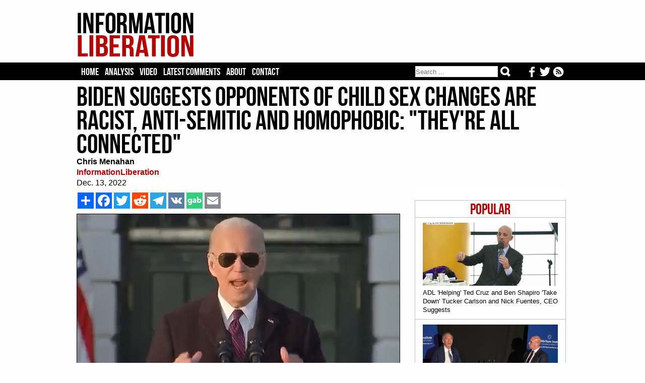

--- FILE ---
content_type: text/html; charset=iso-8859-1
request_url: https://www.informationliberation.com/?id=63501
body_size: 6702
content:
<HTML>
	<HEAD>		<meta http-equiv='Content-Type' content='text/html; charset='iso-8859-1' />
		<link rel='stylesheet' href='/infol.css' type='text/css' charset='utf-8' />
		<TITLE>Biden Suggests Opponents of Child Sex Changes Are Racist, Anti-Semitic And Homophobic: "They're All Connected"</TITLE><META name="keywords" content="information liberation, alternative news">
<META name="robots" content="noarchive">
<link href='/infol.css' rel='stylesheet' type='text/css'>
<meta name="description"  content="President Joe Biden suggested Tuesday that anyone who criticizes child sex change surgeries is responsible for 'racism, anti-Semitism, homophobia [and] transphobia' -- all ." />

<!-- Twitter Card data -->
<meta name="twitter:card"              content="summary_large_image">
<meta name="twitter:site"              content="@infolibnews">
<meta name="twitter:title"             content="Biden Suggests Opponents of Child Sex Changes Are Racist, Anti-Semitic And Homophobic: &quot;They&#039;re All Connected&quot;" />
<meta name="twitter:description"       content="President Joe Biden suggested Tuesday that anyone who criticizes child sex change surgeries is responsible for 'racism, anti-Semitism, homophobia [and] transphobia' -- all " />
<meta name="twitter:image"             content="http://www.informationliberation.com/files/biden-opponents-of-sex-changes-racist-anti-semitic-all-connected.jpg" />


<meta property="og:url"                content="http://www.informationliberation.com/?id=63501" />
<meta property="og:type"               content="article" />
<meta property="og:title"              content="Biden Suggests Opponents of Child Sex Changes Are Racist, Anti-Semitic And Homophobic: &quot;They&#039;re All Connected&quot;" />
<meta property="og:description"        content="President Joe Biden suggested Tuesday that anyone who criticizes child sex change surgeries is responsible for 'racism, anti-Semitism, homophobia [and] transphobia' -- all " />
<meta property="og:image"              content="http://www.informationliberation.com/files/biden-opponents-of-sex-changes-racist-anti-semitic-all-connected.jpg" />
<meta property="og:site_name"          content="InformationLiberation" />

</HEAD>
<body><center>
	
<table width='100%' bgcolor='#FEFEFE'><td><center>
	<div id='logo'><table width='100%'><td width='232'><a href="https://www.informationliberation.com/" id='atitle'><img src='/images/logo.png' border='0'></a></td>
			<td width='728'>
				<table width='100%'>
				<tr height='14'><td></td></tr>
				<tr height='90'><td bgcolor='#FEFEFE'>
				

								</td></tr>
				<tr height='14'><td></td></tr>
				</table>
			</td></table></div>
</td></table>
<table width='100%' bgcolor='#000000'><td><center>

				
	
		<div id="header">
			<ul class='tabs'>
				<li><a href='/'>Home</a></li>
				<li><a href='/?analysis' >Analysis</a></li>
				<li><a href='/?video' >Video</a></li>
				<li><a href='https://disqus.com/home/forums/infolib/' target='_blank'> Latest Comments</a></li>
				<li><a href='/?about' > About</a></li>
				<li><a href="/cdn-cgi/l/email-protection#f78092959a9684839285b79e999198859a96839e98999b9e95928596839e9899d994989a">Contact</a></li>
	
	<li class="buttons">
		<a href="https://www.informationliberation.com/rss.xml" target='_blank' title='Follow our RSS feed'><img src="https://www.informationliberation.com/files/rssicon.png" align='right' height='21' style='padding-top: 1px;'></a>  <a href='https://twitter.com/infolibnews' target='_blank' title='Follow us on Twitter'><img src="https://www.informationliberation.com/files/twitterbotlogo.png" align='right' height='21' style='padding-top: 1px;'></a>  <a href='https://www.facebook.com/informationliberation/' target='_blank' title='Follow us on Facebook'><img src="https://www.informationliberation.com/files/facebooklogo.png" align='right' height='21' style='padding-top: 1px;'></a>
	</li>



	<li class="search">	
<form class="search-form" action='/search.php' method="get" role="search">
<input class="search-field" type="search" title="Search" name="q" value="" placeholder="Search ..."></input>
    <button class="search-submit" type="submit" value=""></input>
	</form>
	</li>
	</ul>
			
			

</td></table>





		</div>
</td></table>
	<div id="border1">
		<div id="page">




















		
<font face='Georgia' class='Arial10'><table width='970' cellpadding='0' cellspacing='0'><td>
				<H1>Biden Suggests Opponents of Child Sex Changes Are Racist, Anti-Semitic And Homophobic: "They're All Connected"</H1><font face='Georgia' color='black' class='Arial16'><b>Chris Menahan</b><br><a target='_blank' style='text-decoration:none' class='sourcetext' href=''><b>InformationLiberation</b></a><br>Dec. 13, 2022<br> </td></table>
	<div id='right'><br><br><div class='mostpopular'>
	  <ul class='flist'>
<li><center><span class='populartoptext'>Popular</span></center></li><li><a href="https://www.informationliberation.com/?id=65085"><IMG class='bgthumb' hspace='0' src='/files/bgthumbnails/adl-helping-ben-shapiro-and-ted-cruz-take-down-tucker-fuentes.jpg' align = 'top' border='0'><p class='title'>ADL 'Helping' Ted Cruz and Ben Shapiro 'Take Down' Tucker Carlson and Nick Fuentes, CEO Suggests</p></a></li><li><a href="https://www.informationliberation.com/?id=65084"><IMG class='bgthumb' hspace='0' src='/files/bgthumbnails/pompeo-history-books-shouldnt-write-about-victims-in-gaza.jpg' align = 'top' border='0'><p class='title'>Mike Pompeo: We Need to Make Sure The History Books 'Don't Write About the Victims of Gaza'</p></a></li><li><a href="https://www.informationliberation.com/?id=65080"><IMG class='bgthumb' hspace='0' src='/files/bgthumbnails/tikvah-pushes-censorship-after-securing-10m-grant-from-trump-administration.jpg' align = 'top' border='0'><p class='title'>Tikvah Fund, After Securing $10.4M Grant From Trump Admin, Pushes for Censorship to Advance Zionism</p></a></li><li><a href="https://www.informationliberation.com/?id=65079"><IMG class='bgthumb' hspace='0' src='/files/bgthumbnails/ADL-Seven-Largest-Communities-Hold-Biweekly-Meetings-to-Share-Tips-Draft-Legislation.jpg' align = 'top' border='0'><p class='title'>ADL: 'Seven Largest Jewish Communities' Hold Biweekly Meetings to 'Share Tips,' 'Draft Legislation'</p></a></li><li><a href="https://www.informationliberation.com/?id=65083"><IMG class='bgthumb' hspace='0' src='/files/bgthumbnails/The_Global_Financial_Context_Paul_Singer.jpg' align = 'top' border='0'><p class='title'>Zionist GOP Megadonor Paul Singer Stands to Make Billions Off Venezuela Regime Change Op</p></a></li></div>	
<!--<div id="rcjsload_68585d"></div>
<script data-cfasync="false" type="text/javascript">
(function() {
var referer="";try{if(referer=document.referrer,"undefined"==typeof referer)throw"undefined"}catch(exception){referer=document.location.href,(""==referer||"undefined"==typeof referer)&&(referer=document.URL)}referer=referer.substr(0,700);
var rcel = document.createElement("script");
rcel.id = 'rc_' + Math.floor(Math.random() * 1000);
rcel.type = 'text/javascript';
rcel.src = "http://trends.revcontent.com/serve.js.php?w=52884&t="+rcel.id+"&c="+(new Date()).getTime()+"&width="+(window.outerWidth || document.documentElement.clientWidth)+"&referer="+referer;
rcel.async = true;
var rcds = document.getElementById("rcjsload_68585d"); rcds.appendChild(rcel);
})();
</script>--> 

	 <br><br></div> <table width='620' cellpadding='0' cellspacing='0'>	<td><div id='social_bar'> 
		<!-- AddToAny BEGIN -->
<div class='a2a_kit a2a_kit_size_32 a2a_default_style'><style type='text/css'>  
.a2a_svg, .a2a_count { border-radius: 0 !important; padding-left: 0px;} </style>

<a class='a2a_dd' href='https://www.addtoany.com/share'></a>
<a class='a2a_button_facebook'></a>
<a class='a2a_button_twitter'></a>
<a class='a2a_button_reddit'></a>
<a class='a2a_button_telegram'></a>
<a class='a2a_button_vk'></a>
<a id='gab-share-btn' class='gab-share-btn' title='Share to Gab' target='_blank'><img class='gab-share-btn' src='/images/gab-share-icon.png'></a>
<a class='a2a_button_email'></a>
</div>

<script data-cfasync="false" src="/cdn-cgi/scripts/5c5dd728/cloudflare-static/email-decode.min.js"></script><script type='text/javascript' var a2a_config = a2a_config || {}; a2a_config.no_3p = 1; src='//static.addtoany.com/menu/page.js'></script>

<!-- AddToAny END -->
		</div>
	</td><tr><td><font face='Georgia' color='black' class='Arial16'><img src='/space.gif' vspace='2'><br><IMG id='imgleft' src='/files/biden-opponents-of-sex-changes-racist-anti-semitic-all-connected.jpg' align='left' border='1'>President Joe Biden suggested Tuesday that anyone who criticizes child sex change surgeries is responsible for "racism, anti-Semitism, homophobia [and] transphobia" -- all of which are "connected." <br />
                                                                                                                                                                                                                                                                                                                                                                                                                                                                                                                                                                                                                                                                                                                                                                                                                                                                                                                                              <br />
Biden insisted we have to "protect" transgender children by giving them the "care they need" (i.e. sex changes) "so they know they are loved." <br />
<br />
"Folks, racism, anti-Semitism, homophobia, transphobia -- they are all connected."  <br />
<br />
Biden made the comments while signing a GOP-backed bill to enshrine gay marriage and interracial marriage into law.  <br />
<br />
<blockquote class="twitter-tweet"><p lang="en" dir="ltr">Anyone who criticizes surgeons who perform transgender surgeries is responsible for racism, anti-Semitism, homophobia, etc. because it's all "connected," says Biden. <a href="https://t.co/2pFXRu4Mp4">pic.twitter.com/2pFXRu4Mp4</a></p>&mdash; Ian Miles Cheong (@stillgray) <a href="https://twitter.com/stillgray/status/1602777132513755138?ref_src=twsrc%5Etfw">December 13, 2022</a></blockquote> <script async src="https://platform.twitter.com/widgets.js" charset="utf-8"></script><br />
Another speech Biden gave in 2013 in honor of Jewish American Heritage Month may further illuminate the "connection" he was getting at.  <br />
<br />
From <a href='http://nymag.com/intelligencer/2013/05/biden-praises-jews-goes-too-far.html'>New York Magazine, MAY 22, 2013, "Biden Praises Jews, Goes Too Far, Accidentally Thrills Anti-Semites"</a>:<br />
<blockquote>Joe Biden spoke last night in honor of Jewish American Heritage Month. [...] <br />
<br />
Biden's remarks were not anti-Semitic. They were very, very philo-Semitic. The thrust of his largely unscripted monologue is that Jews have contributed enormously to the United States. That's obviously a standard spiel for praising any ethnic group, but Biden took care to emphasize that Jews have not just contributed their share to the United States, but far more:<br />
<br />
<i>The Jewish people have contributed greatly to America. <b>No group has had such an outsized influence per capita as all of you standing before you</b>, and all of those who went before me and all of those who went before you ...<br />
<br />
You make up 11 percent of the seats in the United States Congress. You make up one-third of all Nobel laureates ...<br />
<br />
I think you, as usual, underestimate the impact of Jewish heritage. I really mean that. I think you vastly underestimate the impact you've had on the development of this nation. <br />
<br />
...  <b>"The embrace of immigration" is part of that, as is the involvement of Jews in social justice movements.<br />
<br />
"You can't talk about the civil rights movement in this country without talking about Jewish freedom riders and Jack Greenberg," he said, telling a story about seeing a group of Jewish activists at a segregated movie theater in Delaware. "You can't talk about the women's movement without talking about Betty Friedan" ...<br />
<br />
"I believe what affects the movements in America, what affects our attitudes in America are as much the culture and the arts as anything else," he said. That's why he spoke out on gay marriage "apparently a little ahead of time."<br />
<br />
"It wasn't anything we legislatively did. It was 'Will and Grace,' it was the social media. Literally. That's what changed peoples' attitudes. That's why I was so certain that the vast majority of people would embrace and rapidly embrace" gay marriage, Biden said.<br />
<br />
"Think behind of all that, I bet you 85 percent of those changes, whether it's in Hollywood or social media are a consequence of Jewish leaders in the industry. The influence is immense, the influence is immense. And, I might add, it is all to the good."</b></i></blockquote>"Biden's intentions here are obviously as friendly as can be, but the execution is awkward," commented NY Mag's Jonathan Chait at the time.  "The main problem here is that gay rights, unlike black civil rights, are politically controversial at the moment."<br />
<br />
Now that attitudes on gay marriage have changed, the goal post has shifted to normalizing child sex changes and transgenderism.<br />
<br />
Biden's transgender Assistant Health Secretary Admiral Rachel Levine said earlier this year that <a href='https://www.informationliberation.com/?id=63218'>the White House is working to "empower" kids to get puberty blockers and sex change surgeries.</a><br />
<br />
<blockquote class="twitter-tweet"><p lang="en" dir="ltr">Biden Assistant Secretary for Health Rachel Levine: We need to &ldquo;empower&rdquo; kids to go on puberty blockers and get sex reassignment surgery. <a href="https://t.co/CRPRaFYtzK">pic.twitter.com/CRPRaFYtzK</a></p>&mdash; RNC Research (@RNCResearch) <a href="https://twitter.com/RNCResearch/status/1549079718246449152?ref_src=twsrc%5Etfw">July 18, 2022</a></blockquote> <script async src="https://platform.twitter.com/widgets.js" charset="utf-8"></script><br />
<a href='https://www.informationliberation.com/?id=63011'>Attorney General Merrick Garland has threatened to hold states "accountable" if they ban child sex change surgeries</a> and <a href="https://www.informationliberation.com/?id=63422">Biden has used his bully pulpit to declare it "morally wrong" to ban the macabre procedures.</a>   <br />
<br />
<blockquote class="twitter-tweet"><p lang="en" dir="ltr">Joe Biden says &ldquo;it&rsquo;s wrong&rdquo; for states to ban sex reassignment surgery and puberty blockers for kids. <a href="https://t.co/INu6ncxHQ3">pic.twitter.com/INu6ncxHQ3</a></p>&mdash; RNC Research (@RNCResearch) <a href="https://twitter.com/RNCResearch/status/1584325795665047553?ref_src=twsrc%5Etfw">October 23, 2022</a></blockquote> <script async src="https://platform.twitter.com/widgets.js" charset="utf-8"></script><br />
If you oppose these child sex change surgeries and think children should not be given cross-sex hormones and dangerous puberty blockers, then according to Joe Biden you are a racist, homophobic, transphobic anti-Semite.  <br />
<br />
It's all connected! <br />
 <br />
<i>Follow InformationLiberation on <a href='https://twitter.com/infolibnews'>Twitter</a>, <a href='https://www.facebook.com/informationliberation/'>Facebook</a>, <a  href='https://gab.com/InfoLib'>Gab</a>, <a href='https://www.minds.com/InfoLib'>Minds</a> and <a href='https://t.me/informationliberation'>Telegram</a>.</i></font><br><br><div id='social_bar'> 
		<!-- AddToAny BEGIN -->
<div class='a2a_kit a2a_kit_size_32 a2a_default_style'><style type='text/css'>
.a2a_svg, .a2a_count { border-radius: 0 !important; } 
</style>
<a class='a2a_dd' href='https://www.addtoany.com/share'></a>
<a class='a2a_button_facebook'></a>
<a class='a2a_button_twitter'></a>
<a class='a2a_button_reddit'></a>
<a class='a2a_button_telegram'></a>
<a class='a2a_button_vk'></a>
<a id='gab-share-btn2' class='gab-share-btn' target='_blank'><img class='gab-share-btn' src="https://www.informationliberation.com/images/gab-share-icon.png"></a>
<a class='a2a_button_email'></a>
</div>

<script type='text/javascript' var a2a_config = a2a_config || {};
a2a_config.no_3p = 1; src='//static.addtoany.com/menu/page.js'></script>
<!-- AddToAny END -->
		</div><script>  (async function ( ) { const button = document.getElementById('gab-share-btn'); const button2 = document.getElementById('gab-share-btn2'); const title = document.querySelector('head title'); if (!title) { button.setAttribute('hidden', true); } let text = title.textContent; button.setAttribute('href', `https://gab.com/compose?url=${encodeURIComponent(window.location.href)}&text=${encodeURIComponent(text)}`); button2.setAttribute('href', `https://gab.com/compose?url=${encodeURIComponent(window.location.href)}&text=${encodeURIComponent(text)}`); })(); </script>
<div id="fb-root"></div>
		<script>(function(d, s, id) {
		var js, fjs = d.getElementsByTagName(s)[0];
		if (d.getElementById(id)) return;
		js = d.createElement(s); js.id = id;
		js.src = "//connect.facebook.net/en_US/all.js#xfbml=1";
		fjs.parentNode.insertBefore(js, fjs);
		}(document, 'script', 'facebook-jssdk'));</script><br><br>
<div id="rc-widget-29aaff" data-rc-widget data-widget-host="habitat" data-endpoint="//trends.revcontent.com" data-widget-id="52883"></div>
<script type="text/javascript" src="https://assets.revcontent.com/master/delivery.js" defer="defer"></script>
</td></table>


<!--<div id="contentad128328"></div>
<script type="text/javascript">
    (function(d) {
        var params =
        {
            id: "61379dcb-9d73-471f-ab82-661c3f468342",
            d:  "aW5mb3JtYXRpb25saWJlcmF0aW9uLmNvbQ==",
            wid: "128328",
            cb: (new Date()).getTime()
        };

        var qs=[];
        for(var key in params) qs.push(key+'='+encodeURIComponent(params[key]));
        var s = d.createElement('script');s.type='text/javascript';s.async=true;
        var p = 'https:' == document.location.protocol ? 'https' : 'http';
        s.src = p + "://api.content-ad.net/Scripts/widget2.aspx?" + qs.join('&');
        d.getElementById("contentad128328").appendChild(s);
    })(document);
</script>-->

<br><br><br><br><div id="disqus_thread"></div>
<script>
    var disqus_config = function () {
        this.page.url = 'http://www.informationliberation.com/?id=63501';  // Replace PAGE_URL with your page's canonical URL variable
        this.page.identifier ='63501'; // Replace PAGE_IDENTIFIER with your page's unique identifier variable
    };
    
    (function() {  // DON'T EDIT BELOW THIS LINE
        var d = document, s = d.createElement('script');
        
        s.src = '//infolib.disqus.com/embed.js';
        
        s.setAttribute('data-timestamp', +new Date());
        (d.head || d.body).appendChild(s);
    })();
</script>
<noscript>Please enable JavaScript to view the <a href="https://disqus.com/?ref_noscript" rel="nofollow">comments powered by Disqus.</a></noscript>
</div>
	</div>
	<div id='bottom'>
	<br><br><br>
	<a href="https://www.informationliberation.com/"><img src="https://www.informationliberation.com/images/logobot.png"></a>
	<br><br>
<span class='footertext'> All original InformationLiberation articles CC 4.0
	<br><br>
<a href='https://www.facebook.com/informationliberation/' target='_blank' title='Follow us on Facebook'><img src="https://www.informationliberation.com/files/facebooklogo.png"></a>  <a href='https://twitter.com/infolibnews' target='_blank' title='Follow us on Twitter'><img src="https://www.informationliberation.com/files/twitterbotlogo.png"></a>  <a href="https://www.informationliberation.com/rss.xml" target='_blank' title='Follow our RSS feed'><img src="https://www.informationliberation.com/files/rssicon.png"></a>
	<br><br>	
<center><a class='footertext' href="https://www.informationliberation.com/?about">About</a> - <a class='footertext' href="https://www.informationliberation.com/?privacy">Privacy Policy</a></center>
</span>
<br><br><br>
	</div>
	
<!--	<script type="text/javascript"> 
  window._taboola = window._taboola || [];
  _taboola.push({flush: true});
</script>

-->

<!-- Google tag (gtag.js) -->
<script async src="https://www.googletagmanager.com/gtag/js?id=UA-74251711-1"></script>
<script>
  window.dataLayer = window.dataLayer || [];
  function gtag(){dataLayer.push(arguments);}
  gtag('js', new Date());

  gtag('config', 'UA-74251711-1');
</script>


<script defer src="https://static.cloudflareinsights.com/beacon.min.js/vcd15cbe7772f49c399c6a5babf22c1241717689176015" integrity="sha512-ZpsOmlRQV6y907TI0dKBHq9Md29nnaEIPlkf84rnaERnq6zvWvPUqr2ft8M1aS28oN72PdrCzSjY4U6VaAw1EQ==" data-cf-beacon='{"version":"2024.11.0","token":"5130c6e400cb4ea6bf0bb60643c3cf83","r":1,"server_timing":{"name":{"cfCacheStatus":true,"cfEdge":true,"cfExtPri":true,"cfL4":true,"cfOrigin":true,"cfSpeedBrain":true},"location_startswith":null}}' crossorigin="anonymous"></script>
</body>
</html>

--- FILE ---
content_type: text/html; charset=utf-8
request_url: https://disqus.com/embed/comments/?base=default&f=infolib&t_i=63501&t_u=http%3A%2F%2Fwww.informationliberation.com%2F%3Fid%3D63501&t_d=Biden%20Suggests%20Opponents%20of%20Child%20Sex%20Changes%20Are%20Racist%2C%20Anti-Semitic%20And%20Homophobic%3A%20%22They%27re%20All%20Connected%22&t_t=Biden%20Suggests%20Opponents%20of%20Child%20Sex%20Changes%20Are%20Racist%2C%20Anti-Semitic%20And%20Homophobic%3A%20%22They%27re%20All%20Connected%22&s_o=default
body_size: 10258
content:
<!DOCTYPE html>

<html lang="en" dir="ltr" class="not-supported type-">

<head>
    <title>Disqus Comments</title>

    
    <meta name="viewport" content="width=device-width, initial-scale=1, maximum-scale=1, user-scalable=no">
    <meta http-equiv="X-UA-Compatible" content="IE=edge"/>

    <style>
        .alert--warning {
            border-radius: 3px;
            padding: 10px 15px;
            margin-bottom: 10px;
            background-color: #FFE070;
            color: #A47703;
        }

        .alert--warning a,
        .alert--warning a:hover,
        .alert--warning strong {
            color: #A47703;
            font-weight: bold;
        }

        .alert--error p,
        .alert--warning p {
            margin-top: 5px;
            margin-bottom: 5px;
        }
        
        </style>
    
    <style>
        
        html, body {
            overflow-y: auto;
            height: 100%;
        }
        

        #error {
            display: none;
        }

        .clearfix:after {
            content: "";
            display: block;
            height: 0;
            clear: both;
            visibility: hidden;
        }

        
    </style>

</head>
<body>
    

    
    <div id="error" class="alert--error">
        <p>We were unable to load Disqus. If you are a moderator please see our <a href="https://docs.disqus.com/help/83/"> troubleshooting guide</a>. </p>
    </div>

    
    <script type="text/json" id="disqus-forumData">{"session":{"canModerate":false,"audienceSyncVerified":false,"canReply":true,"mustVerify":false,"recaptchaPublicKey":"6LfHFZceAAAAAIuuLSZamKv3WEAGGTgqB_E7G7f3","mustVerifyEmail":false},"forum":{"aetBannerConfirmation":null,"founder":"28512390","twitterName":"","commentsLinkOne":"1 Comment","guidelines":null,"disableDisqusBrandingOnPolls":false,"commentsLinkZero":"0 Comments","disableDisqusBranding":false,"id":"infolib","createdAt":"2012-07-07T02:11:58.529312","category":"News","aetBannerEnabled":false,"aetBannerTitle":null,"raw_guidelines":null,"initialCommentCount":null,"votingType":null,"daysUnapproveNewUsers":null,"installCompleted":true,"moderatorBadgeText":"","commentPolicyText":null,"aetEnabled":false,"channel":null,"sort":4,"description":null,"organizationHasBadges":true,"newPolicy":true,"raw_description":null,"customFont":null,"language":"en","adsReviewStatus":1,"commentsPlaceholderTextEmpty":null,"daysAlive":0,"forumCategory":{"date_added":"2016-01-28T01:54:31","id":7,"name":"News"},"linkColor":null,"colorScheme":"auto","pk":"1514857","commentsPlaceholderTextPopulated":null,"permissions":{},"commentPolicyLink":null,"aetBannerDescription":null,"favicon":{"permalink":"https://disqus.com/api/forums/favicons/infolib.jpg","cache":"https://c.disquscdn.com/uploads/forums/151/4857/favicon.png?1729122553"},"name":"InformationLiberation","commentsLinkMultiple":"{num} Comments","settings":{"threadRatingsEnabled":false,"adsDRNativeEnabled":false,"behindClickEnabled":false,"disable3rdPartyTrackers":false,"adsVideoEnabled":false,"adsProductVideoEnabled":false,"adsPositionBottomEnabled":true,"ssoRequired":false,"contextualAiPollsEnabled":false,"unapproveLinks":false,"adsPositionRecommendationsEnabled":true,"adsEnabled":true,"adsProductLinksThumbnailsEnabled":true,"hasCustomAvatar":false,"organicDiscoveryEnabled":true,"adsProductDisplayEnabled":false,"adsProductLinksEnabled":true,"audienceSyncEnabled":false,"threadReactionsEnabled":false,"linkAffiliationEnabled":false,"adsPositionAiPollsEnabled":false,"disableSocialShare":false,"adsPositionTopEnabled":true,"adsProductStoriesEnabled":false,"sidebarEnabled":false,"adultContent":false,"allowAnonVotes":false,"gifPickerEnabled":true,"mustVerify":true,"badgesEnabled":false,"mustVerifyEmail":true,"allowAnonPost":true,"unapproveNewUsersEnabled":false,"mediaembedEnabled":true,"aiPollsEnabled":false,"userIdentityDisabled":false,"adsPositionPollEnabled":false,"discoveryLocked":false,"validateAllPosts":false,"adsSettingsLocked":false,"isVIP":false,"adsPositionInthreadEnabled":false},"organizationId":1134387,"typeface":"auto","url":"https://informationliberation.com/","daysThreadAlive":0,"avatar":{"small":{"permalink":"https://disqus.com/api/forums/avatars/infolib.jpg?size=32","cache":"//a.disquscdn.com/1763052994/images/noavatar32.png"},"large":{"permalink":"https://disqus.com/api/forums/avatars/infolib.jpg?size=92","cache":"//a.disquscdn.com/1763052994/images/noavatar92.png"}},"signedUrl":"https://disq.us/?url=https%3A%2F%2Finformationliberation.com%2F&key=JBf_lRwbskF1_62vrQmMcQ"}}</script>

    <div id="postCompatContainer"><div class="comment__wrapper"><div class="comment__name clearfix"><img class="comment__avatar" src="https://c.disquscdn.com/uploads/users/26702/9085/avatar92.jpg?1682594920" width="32" height="32" /><strong><a href="">Trebor Dayne</a></strong> &bull; 3 years ago
        </div><div class="comment__content"><p>Makes sense. There's nothing more caring with children than a Jew.</p><p><a href="https://uploads.disquscdn.com/images/75e8663a2e29d59911cedaf59c8bcb1f9dfd43b704e7d14537cdd38170293912.jpg" rel="nofollow noopener" target="_blank" title="https://uploads.disquscdn.com/images/75e8663a2e29d59911cedaf59c8bcb1f9dfd43b704e7d14537cdd38170293912.jpg">https://uploads.disquscdn.c...</a></p></div></div><div class="comment__wrapper"><div class="comment__name clearfix"><img class="comment__avatar" src="https://c.disquscdn.com/uploads/users/33612/4975/avatar92.jpg?1576615408" width="32" height="32" /><strong><a href="">Scroll Down</a></strong> &bull; 3 years ago
        </div><div class="comment__content"><p>Their so-called "<b>religion</b>" is such a steaming pile of bullsh!t.</p></div></div><div class="comment__wrapper"><div class="comment__name clearfix"><img class="comment__avatar" src="//a.disquscdn.com/1763052994/images/noavatar92.png" width="32" height="32" /><strong><a href="">Mason Gilbert</a></strong> &bull; 3 years ago
        </div><div class="comment__content"><p>That's what happens when ancient pagan Satanists from Mesopotamia who are <i>anti</i>-moral and criminally insane steal the identity of another, more virtuous culture along with their religion as the most crucial detail of the switcheroo.</p><p>But they're just <i>using</i> that religion to conceal the ancient pagan Satanism in their hearts and literally encoded in their DNA, as religions are. It's like when blacks "convert" to Christianity only to distort it into a new kind of voodoo, which they do A LOT.</p><p>Thus the self-contradicting mish-mash of doublethink and lawyeristry that is the Talmud (the <i>Shulchan Aruch</i> above being a "commentary" on the Talmud). It's an effort to reconcile two antithetical religions.</p></div></div><div class="comment__wrapper"><div class="comment__name clearfix"><img class="comment__avatar" src="//a.disquscdn.com/1763052994/images/noavatar92.png" width="32" height="32" /><strong><a href="">justinoguy</a></strong> &bull; 3 years ago
        </div><div class="comment__content"><p>I hope everyone here knows what you are talking about, but I doubt it.</p><p>That's what happens when ancient pagan Satanists from Mesopotamia who are anti-moral and criminally insane steal the identity of another, more virtuous culture along with their religion as the most crucial detail of the switcheroo.</p></div></div><div class="comment__wrapper"><div class="comment__name clearfix"><img class="comment__avatar" src="//a.disquscdn.com/1763052994/images/noavatar92.png" width="32" height="32" /><strong><a href="">Guest</a></strong> &bull; 3 years ago
        </div><div class="comment__content"></div></div><div class="comment__wrapper"><div class="comment__name clearfix"><img class="comment__avatar" src="//a.disquscdn.com/1763052994/images/noavatar92.png" width="32" height="32" /><strong><a href="">Mason Gilbert</a></strong> &bull; 3 years ago
        </div><div class="comment__content"><blockquote>"They're essentially a racial group" </blockquote><p> We're on the same page. That's what I've believed for 17 years, and that they're not "mongrels," nor are they Khazars. They <i>are</i> Semites (a linguistic category, but in relation to Europeans it also denotes a separate race.)</p><p></p><blockquote>"I think they're originally from Sumeria." </blockquote><p> Yes, and Sumeria (actually Sumer) was in Lower Mesopotamia, which is the valley of the Tigris and Euphrates rivers (essentially, modern Iraq). That, IMO, is where the race known as "Jews" today really originated. But the Sumerians were NOT Semites. Their language was very different and unrelated to any other known language. While the Sumerians still reigned there was probably an ethnic minority of Semites in their society, possibly as a caste of scribes (record keepers) but no one knows for sure what the relationship was.</p><p>Then in 2334 BC the Sumerians were toppled by a revolution (Georges Roux, Ancient Iraq, chapter 9: the Akkadians) led by an enigmatic leader of those Semites, Sargon I of Akkad, the world's first emperor of the world's first empire, Akkad, which for them was the entire known world. Sargon was, IMO, the true progenitor of the modern "Jews." So properly speaking the "Jews" originated in and radiated out from Akkad, not Sumer.</p></div></div><div class="comment__wrapper"><div class="comment__name clearfix"><img class="comment__avatar" src="//a.disquscdn.com/1763052994/images/noavatar92.png" width="32" height="32" /><strong><a href="">Mason Gilbert</a></strong> &bull; 3 years ago
        </div><div class="comment__content"><p>Sargon is where things get interesting. As ruler of the known world he had God knows how many women and bore God knows how many kids, each of whom was royalty and went on to do the same. Well, the sons anyway. Women don't go in for harems so much. Anyway, this disproportional fertility continued for untold generations, so any genetic component of Sargon's unusual personality became amplified throughout imperial Semitic culture. I think this one man gave the modern "Jews" much of their strange character, including their tendency to mania, and it's no exaggeration to call them "children of Sargon." Meanwhile imperial Semitic civilization was spreading rapidly in all directions, but especially westward and throughout the Mediterranean.</p><p>Recall that Sumeria is where animal husbandry and rudimentary plant breeding began, so the Semitic royalty had knowledge of breeding livestock <i>and practiced it on themselves</i>. They were the original "eugenicists." Animal breeders do weird, unnatural shit to enhance desired traits (inbreeding, back-breeding) so we have brothers screwing sisters and grampas popping cherries of their teenage granddaughters, all to further purify the Sargon strain in their race, which they no doubt did, but they also caused lots of... insanity and other mental problems. This also explains so many things about them and their modern culture.</p><p>All this went on for almost two millennia--the period of their domination of the known world, before the rise of the West--with the Semites splitting into countless new empires.</p></div></div><div class="comment__wrapper"><div class="comment__name clearfix"><img class="comment__avatar" src="//a.disquscdn.com/1763052994/images/noavatar92.png" width="32" height="32" /><strong><a href="">Mason Gilbert</a></strong> &bull; 3 years ago
        </div><div class="comment__content"><p>Ancient Israel was a tiny part of the ancient Semitic world in every sense, and highly unusual within that world-- an odd-ball, orphan culture.</p><p>Let's do a thought experiment. Let's say that in 1000 BC the Israelites made up 4 percent of the ancient Semitic world and all the rampaging imperial Semites made up the other 96 percent. I think these numbers are quite possible. So how plausible is it that 1000 years later all the imperial Semites have *poof* vanished and the "Jews" are the sole survivors of that entire world? It isn't plausible AT ALL of course.</p><p>So where did Sargon's Spawn all go?</p><p>And then we look at these "Jews" today and we realize where they went. It's biologically obvious. They disguised themselves as "Jews"-- a little ragtag bunch of nobodies-- because that was politically expedient after their empires collapsed and the West was rising.</p><p>Okay, that's enough for now, I'll address your insistence on secularized language some other time.</p></div></div><div class="comment__wrapper"><div class="comment__name clearfix"><img class="comment__avatar" src="//a.disquscdn.com/1763052994/images/noavatar92.png" width="32" height="32" /><strong><a href="">Guest</a></strong> &bull; 3 years ago
        </div><div class="comment__content"></div></div><div class="comment__wrapper"><div class="comment__name clearfix"><img class="comment__avatar" src="https://c.disquscdn.com/uploads/users/18987/1081/avatar92.jpg?1451585056" width="32" height="32" /><strong><a href="">PissedoffAnCap</a></strong> &bull; 3 years ago
        </div><div class="comment__content"><p>Lol, wow that is one ugly trash couple.</p></div></div><div class="comment__wrapper"><div class="comment__name clearfix"><img class="comment__avatar" src="//a.disquscdn.com/1763052994/images/noavatar92.png" width="32" height="32" /><strong><a href="">Guest</a></strong> &bull; 3 years ago
        </div><div class="comment__content"></div></div><div class="comment__wrapper"><div class="comment__name clearfix"><img class="comment__avatar" src="https://c.disquscdn.com/uploads/users/18987/1081/avatar92.jpg?1451585056" width="32" height="32" /><strong><a href="">PissedoffAnCap</a></strong> &bull; 3 years ago
        </div><div class="comment__content"><p>How do you know that about your crush?   Lol, you talking about jealousy is the definition of irony.</p></div></div><div class="comment__wrapper"><div class="comment__name clearfix"><img class="comment__avatar" src="//a.disquscdn.com/1763052994/images/noavatar92.png" width="32" height="32" /><strong><a href="">Guest</a></strong> &bull; 3 years ago
        </div><div class="comment__content"></div></div><div class="comment__wrapper"><div class="comment__name clearfix"><img class="comment__avatar" src="https://c.disquscdn.com/uploads/users/18987/1081/avatar92.jpg?1451585056" width="32" height="32" /><strong><a href="">PissedoffAnCap</a></strong> &bull; 3 years ago
        </div><div class="comment__content"><p>Yeah, but LPs are more meaningful.  Damn math!</p></div></div><div class="comment__wrapper"><div class="comment__name clearfix"><img class="comment__avatar" src="//a.disquscdn.com/1763052994/images/noavatar92.png" width="32" height="32" /><strong><a href="">Guest</a></strong> &bull; 3 years ago
        </div><div class="comment__content"></div></div><div class="comment__wrapper"><div class="comment__name clearfix"><img class="comment__avatar" src="https://c.disquscdn.com/uploads/users/18987/1081/avatar92.jpg?1451585056" width="32" height="32" /><strong><a href="">PissedoffAnCap</a></strong> &bull; 3 years ago
        </div><div class="comment__content"><p>Loo, everyone you admire is a loser.</p></div></div><div class="comment__wrapper"><div class="comment__name clearfix"><img class="comment__avatar" src="https://c.disquscdn.com/uploads/users/9219/1715/avatar92.jpg?1390687441" width="32" height="32" /><strong><a href="">George Christiansen</a></strong> &bull; 3 years ago
        </div><div class="comment__content"><p>No.</p><p>It's two.</p></div></div><div class="comment__wrapper"><div class="comment__name clearfix"><img class="comment__avatar" src="//a.disquscdn.com/1763052994/images/noavatar92.png" width="32" height="32" /><strong><a href="">Guest</a></strong> &bull; 3 years ago
        </div><div class="comment__content"></div></div><div class="comment__wrapper"><div class="comment__name clearfix"><img class="comment__avatar" src="//a.disquscdn.com/1763052994/images/noavatar92.png" width="32" height="32" /><strong><a href="">Guest</a></strong> &bull; 3 years ago
        </div><div class="comment__content"></div></div><div class="comment__wrapper"><div class="comment__name clearfix"><img class="comment__avatar" src="//a.disquscdn.com/1763052994/images/noavatar92.png" width="32" height="32" /><strong><a href="">Maldivian Mutt 🇲🇻</a></strong> &bull; 3 years ago
        </div><div class="comment__content"><p>Blind, or broken, or maimed, or having a wen, or scurvy, or scabbed, ye shall not offer these unto the Lord, nor make an offering by fire of them upon the altar unto the Lord.<br>Either a bullock or a lamb that hath any <br>thing superfluous or lacking in his parts, that mayest thou offer for a freewill offering ;<br>but for a vow it shall not be accepted.<br>Yeshall not offer unto the Lord that which is bruised, or crushed, or broken, or cut ; neither shall ye make any offering thereof in your land.<br>Neither from a stranger’s hand shall ye offer the bread of your God of any of these ; because their corruption is in them, and blemishes be in them : they shall not be accepted for you.</p></div></div><div class="comment__wrapper"><div class="comment__name clearfix"><img class="comment__avatar" src="//a.disquscdn.com/1763052994/images/noavatar92.png" width="32" height="32" /><strong><a href="">realwesterner</a></strong> &bull; 3 years ago
        </div><div class="comment__content"><p>If one understands The Holy Bible, then one understands that there is no such thing as "Judaism" as some "halfway point" between faith in God and unbelief-there is belief in God and His Word and His Plan, and then there is atheism and satanism/paganism.  Those that purport to practice "judaism" stand on ground that has no substance and no foundation.  It is rooted in disbelief, the babylonian talmud, demon worship and satanism.  And also, if one understands The Bible, one clearly reckons that ancient Israelites are not in ANY way related to modern juice.  "I know the blasphemy of those who say they are Jews and are not, but are of the synagogue of satan." -The Revelation 2:9 KJV</p></div></div><div class="comment__wrapper"><div class="comment__name clearfix"><img class="comment__avatar" src="//a.disquscdn.com/1763052994/images/noavatar92.png" width="32" height="32" /><strong><a href="">mark wldemar</a></strong> &bull; 3 years ago
        </div><div class="comment__content"><p>"An outsized influence". <br>What he meant to say was complete control of the media, Hollywood, financial institutions, and foreign policy, despite the fact that you comprise less than 3% of the population.</p></div></div><div class="comment__wrapper"><div class="comment__name clearfix"><img class="comment__avatar" src="//a.disquscdn.com/1763052994/images/noavatar92.png" width="32" height="32" /><strong><a href="">Herod</a></strong> &bull; 3 years ago
        </div><div class="comment__content"><p>Jews invented the diversity supremacy scheme that has enthralled billions of professional victim cultists with dreams of illicit government privileges (they falsely refer to as rights) for themselves and government suppression of people that are anti-diversity dissidents.</p><p>Almost all of the Jew's machinations concerning their diversity scam have been fully implemented by the US government.</p><p>Practically all politicians now in Washington DC claim it's their job to save democracy, and diversity by implication, and not to save the constitution.</p></div></div><div class="comment__wrapper"><div class="comment__name clearfix"><img class="comment__avatar" src="//a.disquscdn.com/1763052994/images/noavatar92.png" width="32" height="32" /><strong><a href="">Herod</a></strong> &bull; 3 years ago
        </div><div class="comment__content"><p>Tucker Carlson explains the Democrat Party's obsession with the Jewish diversity scheme -</p><p><a href="https://disq.us/url?url=https%3A%2F%2Fwww.youtube.com%2Fwatch%3Fv%3DJK_rb6aqN8A%3A0sG6_LAKdrNido8IW4uleBiBScM&amp;cuid=1514857" rel="nofollow noopener" target="_blank" title="https://www.youtube.com/watch?v=JK_rb6aqN8A">https://www.youtube.com/wat...</a></p><p>Diversity supremacy is a huge strength for all Jews.</p></div></div><div class="comment__wrapper"><div class="comment__name clearfix"><img class="comment__avatar" src="//a.disquscdn.com/1763052994/images/noavatar92.png" width="32" height="32" /><strong><a href="">Mason Gilbert</a></strong> &bull; 3 years ago
        </div><div class="comment__content"><blockquote>"...you comprise less than 3% of the population."</blockquote><p> *sigh*</p><p>I so wish people would wake up to how many <i>hidden Jews</i> there really are.</p></div></div><div class="comment__wrapper"><div class="comment__name clearfix"><img class="comment__avatar" src="https://c.disquscdn.com/uploads/users/15704/9861/avatar92.jpg?1431269391" width="32" height="32" /><strong><a href="">PersephoneRises</a></strong> &bull; 3 years ago
        </div><div class="comment__content"><p>A drunk Mel Gibson said that and look what happened to him.</p></div></div><div class="comment__wrapper"><div class="comment__name clearfix"><img class="comment__avatar" src="https://c.disquscdn.com/uploads/users/34228/2322/avatar92.jpg?1685874626" width="32" height="32" /><strong><a href="">Pinball Readiness</a></strong> &bull; 3 years ago
        </div><div class="comment__content"><p>Fine.  Then call me racist, homophobic, transphobic anti-Semite...At least you wont be calling me a child murderer or enabler (which are far worse)</p></div></div><div class="comment__wrapper"><div class="comment__name clearfix"><img class="comment__avatar" src="https://c.disquscdn.com/uploads/users/36/5024/avatar92.jpg?1608847953" width="32" height="32" /><strong><a href="">Seabass120</a></strong> &bull; 3 years ago
        </div><div class="comment__content"><p>^ This right here.  I don't care what you call me but I cannot and will not agree with harming children.  We all must have the same conviction and stand up to these monsters if we are to protect the innocent.</p></div></div><div class="comment__wrapper"><div class="comment__name clearfix"><img class="comment__avatar" src="//a.disquscdn.com/1763052994/images/noavatar92.png" width="32" height="32" /><strong><a href="">Pedro</a></strong> &bull; 3 years ago
        </div><div class="comment__content"><p>The consequences of sex change can be devastating. Children are not fully aware of reality and that is why they need parental permission. Only monsters like Biden and Dr. Mengele agree with the genital mutilation of children.</p></div></div><div class="comment__wrapper"><div class="comment__name clearfix"><img class="comment__avatar" src="//a.disquscdn.com/1763052994/images/noavatar92.png" width="32" height="32" /><strong><a href="">Guest</a></strong> &bull; 3 years ago
        </div><div class="comment__content"></div></div><div class="comment__wrapper"><div class="comment__name clearfix"><img class="comment__avatar" src="https://c.disquscdn.com/uploads/users/6962/522/avatar92.jpg?1438225258" width="32" height="32" /><strong><a href="">bilderbuster</a></strong> &bull; 3 years ago
        </div><div class="comment__content"><p>Mengele saved lives.</p></div></div><div class="comment__wrapper"><div class="comment__name clearfix"><img class="comment__avatar" src="//a.disquscdn.com/1763052994/images/noavatar92.png" width="32" height="32" /><strong><a href="">m kb</a></strong> &bull; 3 years ago
        </div><div class="comment__content"><p>"Folks, racism, anti-Semitism, homophobia, transphobia -- they are all connected."</p><p>As if blacks aren't against "transgenderism" even more than whites.<br>As if conservative "jays" aren't against "transgenderism". <br>As if homosexual men would date a "transman (with a va g i na)". As if lesbian women would date a "transwoman (with a pe n i s)". <br>As if all adult "transexuals" deny their biology and are for the sexualization and purposeful teaching of children to be gender dysphoric.</p><p>It's the dumbest thing ever. "You're a racist if you don't want your black son being taught that he might be a woman". "You're homophobic if you don't want effeminate male children being taught that they might be female", or "butch" female children being taught that they might be male".</p><p>His statement is the most racist, anti-semitic, anti-homosexual, and anti-"transgender" statement ever concocted, you would have to be a fool to not decipher it's satanic (reversal of the truth) origins.</p></div></div><div class="comment__wrapper"><div class="comment__name clearfix"><img class="comment__avatar" src="//a.disquscdn.com/1763052994/images/noavatar92.png" width="32" height="32" /><strong><a href="">A Call for Honesty</a></strong> &bull; 3 years ago
        </div><div class="comment__content"><p>There is the idiom: <i>like father like son</i>.</p></div></div><div class="comment__wrapper"><div class="comment__name clearfix"><img class="comment__avatar" src="https://c.disquscdn.com/uploads/users/3093/3122/avatar92.jpg?1746307030" width="32" height="32" /><strong><a href="">Paul Smith</a></strong> &bull; 3 years ago
        </div><div class="comment__content"><p>There's nothing more insane than the "logic" of a demented commie.</p></div></div><div class="comment__wrapper"><div class="comment__name clearfix"><img class="comment__avatar" src="//a.disquscdn.com/1763052994/images/noavatar92.png" width="32" height="32" /><strong><a href="">Herod</a></strong> &bull; 3 years ago
        </div><div class="comment__content"><p>The unstated connection between all of the diversity supremacist -isms is super-entitled victim cult ideologies that Jews promote in the US and in the world.</p><p>The Jews promote numerous diversity supremacist -isms because it's very self-serving for Jews to do it and very bad for honest non-Jews.</p><p>Jews promote medically unnecessary circumcision for non-Jews too because it's also self-serving for Jews, because it allows Jews to hide in a sea of non-Jews when payback time is in full swing.</p><p>diversity = federal protected class victim cult</p></div></div><div class="comment__wrapper"><div class="comment__name clearfix"><img class="comment__avatar" src="//a.disquscdn.com/1763052994/images/noavatar92.png" width="32" height="32" /><strong><a href="">Mason Gilbert</a></strong> &bull; 3 years ago
        </div><div class="comment__content"><blockquote>"Jews promote medically unnecessary circumcision for non-Jews... because it allows Jews to hide in a sea of non-Jews when payback time is in full swing."</blockquote><p><b><u>BINGO!!</u></b></p><p>That's also why they've been getting nose jobs for generations, to hide their telltale hook noses...</p><p>It's all part of the <i>crypto</i> ploy.</p></div></div><div class="comment__wrapper"><div class="comment__name clearfix"><img class="comment__avatar" src="//a.disquscdn.com/1763052994/images/noavatar92.png" width="32" height="32" /><strong><a href="">TrosOfSamothrace</a></strong> &bull; 3 years ago
        </div><div class="comment__content"><p>That's funny coming from the "Child sniffer in chief"!</p></div></div><div class="comment__wrapper"><div class="comment__name clearfix"><img class="comment__avatar" src="//a.disquscdn.com/1763052994/images/noavatar92.png" width="32" height="32" /><strong><a href="">simbo</a></strong> &bull; 3 years ago
        </div><div class="comment__content"><p>So only Jew-Haters are against pedophilia?</p></div></div><div class="comment__wrapper"><div class="comment__name clearfix"><img class="comment__avatar" src="https://c.disquscdn.com/uploads/users/3404/4016/avatar92.jpg?1438290565" width="32" height="32" /><strong><a href="">karl</a></strong> &bull; 3 years ago
        </div><div class="comment__content"><p>Words do have meaning. A racist is a person who judges all by race. I think by anti-Semite..you mean a person who dislikes all Jewish people of course Arabs are also Semites as both Arabic and Hebrew are Semitic languages. Homophobic,,Means FEAR of gays..male or female. A tad different from wanting the woke pc  to arrange the gender of your kids.</p></div></div><div class="comment__wrapper"><div class="comment__name clearfix"><img class="comment__avatar" src="https://c.disquscdn.com/uploads/users/13325/5908/avatar92.jpg?1416969671" width="32" height="32" /><strong><a href="">Zes Lee</a></strong> &bull; 3 years ago
        </div><div class="comment__content"><p>What a Jew dog, Biden knees to Israel Jew chief of staff bitch <a href="https://disq.us/url?url=https%3A%2F%2Fi.redd.it%2Fy5ch7wwddyu81.jpg%3AwwVJhtBEnIYx1JWWNdbGnva5a5U&amp;cuid=1514857" rel="nofollow noopener" target="_blank" title="https://i.redd.it/y5ch7wwddyu81.jpg">https://i.redd.it/y5ch7wwdd...</a></p></div></div><div class="comment__wrapper"><div class="comment__name clearfix"><img class="comment__avatar" src="https://c.disquscdn.com/uploads/users/10468/5427/avatar92.jpg?1438283891" width="32" height="32" /><strong><a href="">aha!</a></strong> &bull; 3 years ago
        </div><div class="comment__content"><p>And so we have heard from the Jewslave Biden.</p></div></div><div class="comment__wrapper"><div class="comment__name clearfix"><img class="comment__avatar" src="https://c.disquscdn.com/uploads/users/6962/522/avatar92.jpg?1438225258" width="32" height="32" /><strong><a href="">bilderbuster</a></strong> &bull; 3 years ago
        </div><div class="comment__content"><p>It seems the racist antisemites are correct again.</p></div></div><div class="comment__wrapper"><div class="comment__name clearfix"><img class="comment__avatar" src="https://c.disquscdn.com/uploads/users/333/1786/avatar92.jpg?1432362166" width="32" height="32" /><strong><a href="">Oliver Clozoff</a></strong> &bull; 3 years ago
        </div><div class="comment__content"><p>Proponents of child sex changes are disgusting, perverted, left-wing bastards who need to need to have their genitals amputated without anesthetic and left to bleed to death in a pit of raw sewage.</p></div></div><div class="comment__wrapper"><div class="comment__name clearfix"><img class="comment__avatar" src="//a.disquscdn.com/1763052994/images/noavatar92.png" width="32" height="32" /><strong><a href="">dougo </a></strong> &bull; 3 years ago
        </div><div class="comment__content"><p>Prime example of projection. brandon.</p></div></div><div class="comment__wrapper"><div class="comment__name clearfix"><img class="comment__avatar" src="//a.disquscdn.com/1763052994/images/noavatar92.png" width="32" height="32" /><strong><a href="">Mickey Dumont</a></strong> &bull; 3 years ago
        </div><div class="comment__content"><p>Well I am those things. He forgot to mention Christian. The parents of child sex change surgery should be hung. Along with every promoter of it.</p></div></div><div class="comment__wrapper"><div class="comment__name clearfix"><img class="comment__avatar" src="//a.disquscdn.com/1763052994/images/noavatar92.png" width="32" height="32" /><strong><a href="">Bano Dissp</a></strong> &bull; 3 years ago
        </div><div class="comment__content"><p>You can’t change your sex. It shouldn’t be a thing. What you are born is YOU. Same for butt implants, calf’s, breasts, all of it.  It’s unnatural. I’m not transphobic. It’s my belief and my opinion. Same for gays. Slam anyone you want whenever you want, but don’t pretend it’s normal or force me to accept it. We are allowed and should be allowed to speak out against it. It’s a perverted sexual act. It’s not the civil rights movement all over again. A black man can’t change his skin color. A gay man can choose to not slam someone in the rear. You always have a choice just as a rapist has a choice. With that lifestyle comes certain things. Stop normalizing perversion. Like I said do whatever you want! Just don’t force me to accept it and to change my opinions and my beliefs to conform with yours.</p><p>And enough of this. The issues today are digital ID and digital currency. Stop the distractions and let’s unite to stop them both. We all should be united because we are all the 99% fighting the 1%.</p><p>Make no mistake Biden is not one of you. He’s not your friend. He’s a puppet for the 1%. He’s exploiting trans, gays, minorities for political gain.</p></div></div><div class="comment__wrapper"><div class="comment__name clearfix"><img class="comment__avatar" src="//a.disquscdn.com/1763052994/images/noavatar92.png" width="32" height="32" /><strong><a href="">David</a></strong> &bull; 3 years ago
        </div><div class="comment__content"><p>Joe you forgot to mention pedophiles... I guess since they're all connected, and you are a raging pedophile, you must BE all of those things.</p></div></div><div class="comment__wrapper"><div class="comment__name clearfix"><img class="comment__avatar" src="//a.disquscdn.com/1763052994/images/noavatar92.png" width="32" height="32" /><strong><a href="">uradumonetoo@gmail.com</a></strong> &bull; 3 years ago
        </div><div class="comment__content"><p>Let's put Hunter's testicles between two bricks and see if Biden likes it then. Hunter impregnated a stripper and Joe, Hunter, and Doc has nothing to do with the baby because they are all slime balls.</p></div></div><div class="comment__wrapper"><div class="comment__name clearfix"><img class="comment__avatar" src="https://c.disquscdn.com/uploads/users/22385/8690/avatar92.jpg?1607114356" width="32" height="32" /><strong><a href="">Cruisey</a></strong> &bull; 3 years ago
        </div><div class="comment__content"><p><a href="https://uploads.disquscdn.com/images/9ea73b4d32ed941b31bb5564bf594f53d632143e8770a61f9aba0b62bd7cbf9f.jpg" rel="nofollow noopener" target="_blank" title="https://uploads.disquscdn.com/images/9ea73b4d32ed941b31bb5564bf594f53d632143e8770a61f9aba0b62bd7cbf9f.jpg">https://uploads.disquscdn.c...</a></p></div></div><div class="comment__wrapper"><div class="comment__name clearfix"><img class="comment__avatar" src="https://c.disquscdn.com/uploads/users/35951/5235/avatar92.jpg?1605125288" width="32" height="32" /><strong><a href="">FrenchLeTaunter</a></strong> &bull; 3 years ago
        </div><div class="comment__content"><p>Whelp Gropin' Joe then that makes me happily  a racist, homophobic, transphobic anti-Semite.<br>I think cutting off children's genitals is uniquely evil.</p></div></div></div>


    <div id="fixed-content"></div>

    
        <script type="text/javascript">
          var embedv2assets = window.document.createElement('script');
          embedv2assets.src = 'https://c.disquscdn.com/embedv2/latest/embedv2.js';
          embedv2assets.async = true;

          window.document.body.appendChild(embedv2assets);
        </script>
    



    
</body>
</html>
